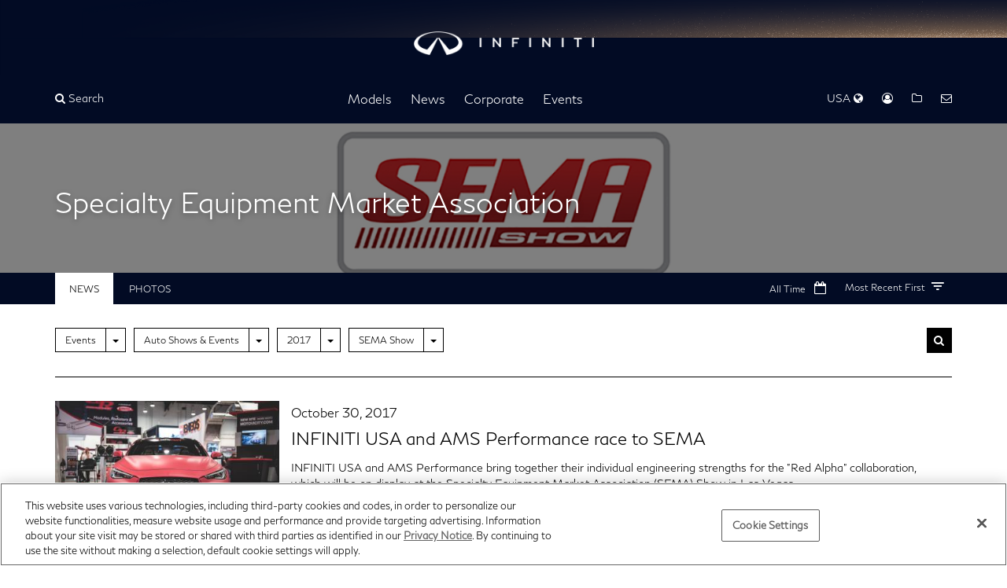

--- FILE ---
content_type: text/html; charset=UTF-8
request_url: https://usa.infinitinews.com/en-US/channels/channel-2505?sortOrder=PublishedDescending&selectedTabId=channel-2505-photos
body_size: 14133
content:













  



<!DOCTYPE html>
  <html lang="en">


    <head data-post-login-download="#">
  

    
      <!-- OneTrust Cookies Consent Notice start -->
      <script src="https://cdn.cookielaw.org/scripttemplates/otSDKStub.js" type="text/javascript" charset="UTF-8" data-domain-script="3d8679ef-09e6-4d26-8e35-abc624966007" ></script>
      <script type="text/javascript">
        function OptanonWrapper() { }
      </script>
    

      <meta charset="utf-8">
      <meta http-equiv="X-UA-Compatible" content="IE=edge">
      <meta name="viewport" content="width=device-width, initial-scale=1">
      <meta name="description" content="INFINITI U.S. Newsroom | Latest news, photos and videos. Visit our U.S. newsroom for announcements, photos and videos from INFINITI.">
      <meta name="author" content="">

      <meta name="google-site-verification" content="Mr_oOhy7cwSBzRqDYFJASvIyxgeajVRoQFWreaJ8Jg4" />
      
      <!-- Google Tag Manager -->
      <script>(function(w,d,s,l,i){w[l]=w[l]||[];w[l].push({'gtm.start':
      new Date().getTime(),event:'gtm.js'});var f=d.getElementsByTagName(s)[0],
      j=d.createElement(s),dl=l!='dataLayer'?'&l='+l:'';j.async=true;j.src=
      'https://www.googletagmanager.com/gtm.js?id='+i+dl;f.parentNode.insertBefore(j,f);
      })(window,document,'script','dataLayer','GTM-M8SXRTW');</script>
      <!-- End Google Tag Manager -->
      

      <title>SEMA Show</title>

      

<link rel="apple-touch-icon" sizes="180x180" href="/assets/images/logos/INFINITI Logo Mobile.svg">
<link rel="icon" type="image/png" sizes="32x32" href="/assets/images/logos/INFINITI Logo Mobile.svg">
<link rel="icon" type="image/png" sizes="16x16" href="/assets/images/logos/INFINITI Logo Mobile.svg">
<link rel="manifest" href="/assets/images/favicon/infiniti/site.webmanifest">
<link rel="mask-icon" href="/assets/images/logos/INFINITI Logo Mobile.svg" color="#000000">
<link rel="shortcut icon" href="/assets/images/logos/INFINITI Logo Mobile.svg">
<meta name="msapplication-config" content="/assets/images/favicon/infiniti/browserconfig.xml">
<meta name="theme-color" content="#ffffff">

      <link href="/assets/vendor/bootstrap-3.3.7-dist/css/bootstrap.min.css" rel="stylesheet">
      <link href="/assets/stylesheets/main.css" rel="stylesheet">
      <link href="/assets/ionicons/css/ionicons.min.css" rel="stylesheet">
      <link href="/assets/font-awesome-4.7.0/css/font-awesome.min.css" rel="stylesheet">
      <link href="/assets/vendor/bootstrap-daterangepicker/daterangepicker.css" rel="stylesheet">
      <link href="/assets/admin/clever/assets/css/bootstrap-datetimepicker.min.css" rel="stylesheet">
      <link rel="stylesheet" type="text/css" href="/webjars/toastr/2.1.1/toastr.css">
      <link href='https://fonts.googleapis.com/css?family=Lato:400,700,400italic' rel="stylesheet">

      <link href="/assets/vendor/flickity.min.css" rel="stylesheet">

      
      <!--[if lt IE 9]>
      <script src="https://oss.maxcdn.com/libs/html5shiv/3.7.0/html5shiv.js"></script>
      <script src="https://oss.maxcdn.com/libs/respond.js/1.4.2/respond.min.js"></script>
      <![endif]-->

      <script src="/assets/vendor/jquery-1.11.3.min.js"></script>

      

    </head>

    <body class=" " data-market-route-prefix="en-US">

      
      <!-- Google Tag Manager (noscript) -->
      <noscript><iframe src="https://www.googletagmanager.com/ns.html?id=GTM-M8SXRTW" height="0" width="0" style="display:none;visibility:hidden"></iframe></noscript>
      <!-- End Google Tag Manager (noscript) -->
      

      <div class="sideNavOverlay"></div>
      















<div id="sideNav">
  <a href="/">
    <img class="img-responsive" src="/assets/images/logos/INFINITI Logo Mobile.svg" alt="Infiniti | logo" style="height: 24px; display: inline; margin: 15px 0 0 15px;"/>
  </a>

  <a href="javascript:void(0)" class="menuTrigger"><i class="fa fa-times"></i> Close</a>

  
    
  <ul class="side-menu" role="list">
    
      
  
    <li class="side-menu-divider"></li>
    <li class="side-menu-submenu">
      <a href="/en-US/channels/us-united-states-infiniti-models" 
         class="nav-item"
          data-toggle="dropdown" >Models</a> <i class="submenu-open-action" aria-hidden="true"></i>
      
        <ul class="side-menu-1" data-id="channel-301" role="list">
          
            <li class="side-menu-submenu-1">
              
                <a class="nav-item" href="/en-US/channels/qx-line" >QX Line</a> <i class="submenu-open-action" aria-hidden="true"></i>
              
              
                
                  <ul class="side-menu-2" role="list">
                    
                      <li class="side-menu-submenu-2" data-preview-url="https://wieck-infiniti-production.s3.us-west-1.amazonaws.com/pagePartImages/772262906eb2d0145257e436126599b2286240c5">
                      
                        <a href="/en-US/channels/us-united-states-infiniti-models-infiniti-qx50" >INFINITI QX50</a>
                      

                      </li>
                    
                      <li class="side-menu-submenu-2" data-preview-url="https://wieck-infiniti-production.s3.us-west-1.amazonaws.com/pagePartImages/d7e5b45bc469528fe4533d28bf097ac7844a8423">
                      
                        <a href="/en-US/channels/us-united-states-infiniti-models-infiniti-qx55" >INFINITI QX55</a>
                      

                      </li>
                    
                      <li class="side-menu-submenu-2" data-preview-url="https://wieck-infiniti-production.s3.us-west-1.amazonaws.com/pagePartImages/0cbe3ba5fe2ea4e760203f374353159e9b695faa">
                      
                        <a href="/en-US/channels/us-united-states-infiniti-models-infiniti-qx60" >INFINITI QX60</a>
                      

                      </li>
                    
                      <li class="side-menu-submenu-2" data-preview-url="https://wieck-infiniti-production.s3.us-west-1.amazonaws.com/pagePartImages/a86faca702a9f792547aba42640c0f4f2d7eb826">
                      
                        <a href="/en-US/channels/us-united-states-infiniti-models-infiniti-qx80" >INFINITI QX80</a>
                      

                      </li>
                    
                  </ul>
                
              

            </li>
          
            <li class="side-menu-submenu-1">
              
                <a class="nav-item" href="/en-US/channels/us-united-states-infiniti-models-concepts" >Concepts</a> <i class="submenu-open-action" aria-hidden="true"></i>
              
              
                
                  <ul class="side-menu-2" role="list">
                    
                      <li class="side-menu-submenu-2" data-preview-url="https://wieck-infiniti-production.s3.us-west-1.amazonaws.com/pagePartImages/29d4750bb9935a70b97827ba92613636ccc352a6">
                      
                        <a href="/en-US/channels/us-united-states-infiniti-models-concepts-coupe-concept" >Coupe Concept</a>
                      

                      </li>
                    
                      <li class="side-menu-submenu-2" data-preview-url="https://wieck-infiniti-production.s3.us-west-1.amazonaws.com/pagePartImages/624578e1ecec2ad8aab217fcfa1197e231d191eb">
                      
                        <a href="/en-US/channels/us-united-states-infiniti-models-concepts-emerg-e" >Emerg-E</a>
                      

                      </li>
                    
                      <li class="side-menu-submenu-2" data-preview-url="https://wieck-infiniti-production.s3.us-west-1.amazonaws.com/pagePartImages/a53f6e868da5341552ab1442f88d5c024ba7720e">
                      
                        <a href="/en-US/channels/us-united-states-infiniti-models-concepts-essence" >Essence</a>
                      

                      </li>
                    
                      <li class="side-menu-submenu-2" data-preview-url="https://wieck-infiniti-production.s3.us-west-1.amazonaws.com/pagePartImages/fc9e4404d0d536605bc0e7ebcf66f1559d3a614f">
                      
                        <a href="/en-US/channels/us-united-states-infiniti-models-concepts-etherea" >ETHEREA</a>
                      

                      </li>
                    
                      <li class="side-menu-submenu-2" data-preview-url="https://wieck-infiniti-production.s3.us-west-1.amazonaws.com/pagePartImages/db716bff38148167d6858c6f9fb6593feb42e667">
                      
                        <a href="/en-US/channels/us-united-states-infiniti-models-concepts-ex" >EX</a>
                      

                      </li>
                    
                      <li class="side-menu-submenu-2" data-preview-url="https://wieck-infiniti-production.s3.us-west-1.amazonaws.com/pagePartImages/5fcc46f3a8aa1e6ca29d466e5c1faf02bd2f3c38">
                      
                        <a href="/en-US/channels/us-united-states-infiniti-models-concepts-fx45" >FX45</a>
                      

                      </li>
                    
                      <li class="side-menu-submenu-2" data-preview-url="https://wieck-infiniti-production.s3.us-west-1.amazonaws.com/pagePartImages/d295594d58ba2b55aa12e5645864951b538f3b23">
                      
                        <a href="/en-US/channels/us-united-states-infiniti-models-concepts-fx-sebastian-vettel-version" >FX Sebastian Vettel Version</a>
                      

                      </li>
                    
                      <li class="side-menu-submenu-2" data-preview-url="https://wieck-infiniti-production.s3.us-west-1.amazonaws.com/pagePartImages/2d22584d343165b52d317f4ec8a7c16ec6747021">
                      
                        <a href="/releases/vision-for-a-future-infiniti-le-mans-prototype-car-recognized-at-le-mans" >INFINITI Le Mans 2030</a>
                      

                      </li>
                    
                      <li class="side-menu-submenu-2" data-preview-url="https://wieck-infiniti-production.s3.us-west-1.amazonaws.com/pagePartImages/588dd9671eb96a46f5854a17213ddd06d3e34ca1">
                      
                        <a href="/en-US/channels/us-united-states-infiniti-models-concepts-ipl-g-convertible" >IPL G Convertible</a>
                      

                      </li>
                    
                      <li class="side-menu-submenu-2" data-preview-url="https://wieck-infiniti-production.s3.us-west-1.amazonaws.com/pagePartImages/de28e14d3afedb232440ddeb5933586d753f8599">
                      
                        <a href="/en-US/channels/us-united-states-infiniti-models-concepts-jx" >JX</a>
                      

                      </li>
                    
                      <li class="side-menu-submenu-2" data-preview-url="https://wieck-infiniti-production.s3.us-west-1.amazonaws.com/pagePartImages/5c7f01f809ae0afc3ba3ee9b5a1171842c34e97e">
                      
                        <a href="/en-US/channels/us-united-states-infiniti-models-concepts-kuraza" >Kuraza</a>
                      

                      </li>
                    
                      <li class="side-menu-submenu-2" data-preview-url="https://wieck-infiniti-production.s3.us-west-1.amazonaws.com/pagePartImages/8d085094ba7a6974f6bb30c8653bbbdfbc40c53e">
                      
                        <a href="/en-US/channels/us-united-states-infiniti-models-concepts-le" >LE</a>
                      

                      </li>
                    
                      <li class="side-menu-submenu-2" data-preview-url="https://wieck-infiniti-production.s3.us-west-1.amazonaws.com/pagePartImages/298a77e498720c4d8a6518ef1119deee0b80c25c">
                      
                        <a href="/en-US/channels/us-united-states-infiniti-models-concepts-m45" >M45</a>
                      

                      </li>
                    
                      <li class="side-menu-submenu-2" data-preview-url="https://wieck-infiniti-production.s3.us-west-1.amazonaws.com/pagePartImages/104d60b8a2483e65ddd82b34aae6946ccbf04585">
                      
                        <a href="/en-US/channels/us-united-states-infiniti-models-concepts-project-black-s" >Project Black S</a>
                      

                      </li>
                    
                      <li class="side-menu-submenu-2" data-preview-url="https://wieck-infiniti-production.s3.us-west-1.amazonaws.com/pagePartImages/31e7149f3d97b0ac476a123595c8a607dcb86d45">
                      
                        <a href="/releases/infiniti-reveals-prototype-9-at-2017-pebble-beach-concours-d-elegance" >Prototype 9</a>
                      

                      </li>
                    
                      <li class="side-menu-submenu-2" data-preview-url="https://wieck-infiniti-production.s3.us-west-1.amazonaws.com/pagePartImages/8548cad9d1e66cfcf3d76df36140fd68930b2ff7">
                      
                        <a href="/en-US/channels/us-united-states-infiniti-models-concepts-infiniti-prototype-10" >Prototype 10</a>
                      

                      </li>
                    
                      <li class="side-menu-submenu-2" data-preview-url="https://wieck-infiniti-production.s3.us-west-1.amazonaws.com/pagePartImages/4850e73991f1762c6d5f9150e8215cca3dfe8dbf">
                      
                        <a href="/en-US/channels/q-inspiration" >Q Inspiration</a>
                      

                      </li>
                    
                      <li class="side-menu-submenu-2" data-preview-url="https://wieck-infiniti-production.s3.us-west-1.amazonaws.com/pagePartImages/485a72515ba90f7e41772a8702ef0b225c4dff14">
                      
                        <a href="/en-US/channels/us-united-states-infiniti-models-concepts-qs-inspiration" >Qs Inspiration</a>
                      

                      </li>
                    
                      <li class="side-menu-submenu-2" data-preview-url="https://wieck-infiniti-production.s3.us-west-1.amazonaws.com/pagePartImages/bb872d21543aaf9984e9dbfe328fa2d086830c7d">
                      
                        <a href="/en-US/channels/us-united-states-infiniti-models-concepts-q30" >Q30</a>
                      

                      </li>
                    
                      <li class="side-menu-submenu-2" data-preview-url="https://wieck-infiniti-production.s3.us-west-1.amazonaws.com/pagePartImages/98c3e4f51b57b1a15fc29055bfb1f676fa94a11f">
                      
                        <a href="/en-US/channels/us-united-states-infiniti-models-concepts-q50-eau-rouge-concept" >Q50 Eau Rouge Concept</a>
                      

                      </li>
                    
                      <li class="side-menu-submenu-2" data-preview-url="https://wieck-infiniti-production.s3.us-west-1.amazonaws.com/pagePartImages/1c9f61a271c89d8bc2100dd9f670b4e046d79ed8">
                      
                        <a href="/en-US/channels/us-united-states-infiniti-models-concepts-q60" >Q60 Concept</a>
                      

                      </li>
                    
                      <li class="side-menu-submenu-2" data-preview-url="https://wieck-infiniti-production.s3.us-west-1.amazonaws.com/pagePartImages/28420d5a21b6e0295a5ced58ff10ff0938dfd923">
                      
                        <a href="/en-US/channels/us-united-states-infiniti-models-concepts-q80-inspiration" >Q80 Inspiration</a>
                      

                      </li>
                    
                      <li class="side-menu-submenu-2" data-preview-url="https://wieck-infiniti-production.s3.us-west-1.amazonaws.com/pagePartImages/63f4983cdf1a9f43210a8a4468b36326047b2130">
                      
                        <a href="/en-US/channels/us-united-states-infiniti-models-concepts-qx30" >QX30</a>
                      

                      </li>
                    
                      <li class="side-menu-submenu-2" data-preview-url="https://wieck-infiniti-production.s3.us-west-1.amazonaws.com/pagePartImages/1c23d3d0ed71594b04958a626c32c066a1188c1e">
                      
                        <a href="/en-US/channels/us-united-states-infiniti-models-concepts-qx50-concept" >QX50 Concept</a>
                      

                      </li>
                    
                      <li class="side-menu-submenu-2" data-preview-url="https://wieck-infiniti-production.s3.us-west-1.amazonaws.com/pagePartImages/0ae149c02a99492a7854fa900729df18d2727981">
                      
                        <a href="/en-US/channels/us-united-states-infiniti-models-concepts-qx60-monograph" >QX60 Monograph</a>
                      

                      </li>
                    
                      <li class="side-menu-submenu-2" data-preview-url="https://wieck-infiniti-production.s3.us-west-1.amazonaws.com/pagePartImages/70c364de3b8c6932d9297e27bb1dd43e201130a8">
                      
                        <a href="/en-US/channels/channel-ca09d721ef8d34d2d0cf63a39f05af58" >QX65 Monograph Concept</a>
                      

                      </li>
                    
                      <li class="side-menu-submenu-2" data-preview-url="https://wieck-infiniti-production.s3.us-west-1.amazonaws.com/pagePartImages/420c200b8480949f3341abb82daf7d624baf52eb">
                      
                        <a href="/en-US/channels/channel-ca09d721ef8d34d2d0cf63a39f05b80f" >QX80 Concepts</a>
                      

                      </li>
                    
                      <li class="side-menu-submenu-2" data-preview-url="https://wieck-infiniti-production.s3.us-west-1.amazonaws.com/pagePartImages/2576f36568d89688fdb6460a53c876fddf6673b8">
                      
                        <a href="https://usa.infinitinews.com/en-US/releases/infiniti-boldly-illuminates-vision-for-future-design-with-qx-monograph" >QX Monograph</a>
                      

                      </li>
                    
                      <li class="side-menu-submenu-2" data-preview-url="https://wieck-infiniti-production.s3.us-west-1.amazonaws.com/pagePartImages/dec534653796c55e21ad8d33c45f082937252de1">
                      
                        <a href="/en-US/channels/us-united-states-infiniti-models-concepts-qx-inspiration" >QX Inspiration</a>
                      

                      </li>
                    
                      <li class="side-menu-submenu-2" data-preview-url="https://wieck-infiniti-production.s3.us-west-1.amazonaws.com/pagePartImages/80c008800e3e0a537ca5da12edc95382e5a32a9b">
                      
                        <a href="/en-US/channels/us-united-states-infiniti-models-concepts-qx-sport-inspiration" >QX Sport Inspiration</a>
                      

                      </li>
                    
                      <li class="side-menu-submenu-2" data-preview-url="https://wieck-infiniti-production.s3.us-west-1.amazonaws.com/pagePartImages/86c35b3e4d1caee92a27b44ff1f55adfe5de0002">
                      
                        <a href="/en-US/channels/us-united-states-infiniti-models-concepts-synaptiq" >SYNAPTIQ</a>
                      

                      </li>
                    
                      <li class="side-menu-submenu-2" data-preview-url="https://wieck-infiniti-production.s3.us-west-1.amazonaws.com/pagePartImages/69866d981bb51ec0c8eaa6e4b469a34a802de559">
                      
                        <a href="/en-US/channels/us-united-states-infiniti-models-concepts-triant" >Triant</a>
                      

                      </li>
                    
                      <li class="side-menu-submenu-2" data-preview-url="https://wieck-infiniti-production.s3.us-west-1.amazonaws.com/pagePartImages/e08539c154b9cb5eca6a9a24f5ec5d263f5dfaaf">
                      
                        <a href="/en-US/channels/us-united-states-infiniti-models-concepts-vision-gran-turismo" >Vision Gran Turismo</a>
                      

                      </li>
                    
                      <li class="side-menu-submenu-2" data-preview-url="https://wieck-infiniti-production.s3.us-west-1.amazonaws.com/pagePartImages/31858e1d51c74a75d5f08bd249d3ebbe861c89db">
                      
                        <a href="/en-US/channels/us-vision-qe" >Vision Qe</a>
                      

                      </li>
                    
                  </ul>
                
              

            </li>
          
            <li class="side-menu-submenu-1">
              
                <a class="nav-item" href="/en-US/channels/model-archive" >Model Archive</a> <i class="submenu-open-action" aria-hidden="true"></i>
              
              
                
                  <ul class="side-menu-2" role="list">
                    
                      <li class="side-menu-submenu-2" data-preview-url="https://wieck-infiniti-production.s3.us-west-1.amazonaws.com/pagePartImages/9e93281a5f18839a79c3baccdf01c282740716d1">
                      
                        <a href="/en-US/channels/us-united-states-infiniti-models-infiniti-ex" >EX</a>
                      

                      </li>
                    
                      <li class="side-menu-submenu-2" data-preview-url="https://wieck-infiniti-production.s3.us-west-1.amazonaws.com/pagePartImages/c827384cfe140fb71791f6d7874fc850544b8e35">
                      
                        <a href="/en-US/channels/us-united-states-infiniti-models-infiniti-fx" >FX</a>
                      

                      </li>
                    
                      <li class="side-menu-submenu-2" data-preview-url="https://wieck-infiniti-production.s3.us-west-1.amazonaws.com/pagePartImages/aa8ac969586f7effe4db265e8c7140566a03998b">
                      
                        <a href="/en-US/channels/us-united-states-infiniti-models-infiniti-g-line" >G Convertible</a>
                      

                      </li>
                    
                      <li class="side-menu-submenu-2" data-preview-url="https://wieck-infiniti-production.s3.us-west-1.amazonaws.com/pagePartImages/e1a6d42da8d880fa9a58b8434f9fa7ddb275db78">
                      
                        <a href="/en-US/channels/us-united-states-infiniti-models-infiniti-g-coupe" >G Coupe</a>
                      

                      </li>
                    
                      <li class="side-menu-submenu-2" data-preview-url="https://wieck-infiniti-production.s3.us-west-1.amazonaws.com/pagePartImages/903b6c4af4a8918cee0b3e2772f3630b49fb80ef">
                      
                        <a href="/en-US/channels/us-united-states-infiniti-models-infiniti-g-sedan" >G Sedan</a>
                      

                      </li>
                    
                      <li class="side-menu-submenu-2" data-preview-url="https://wieck-infiniti-production.s3.us-west-1.amazonaws.com/pagePartImages/8d7b15b019cdd664e27356945077d098305e61ec">
                      
                        <a href="/en-US/channels/channel-cbacf373145423a448b61abf06009e38" >G20</a>
                      

                      </li>
                    
                      <li class="side-menu-submenu-2" data-preview-url="https://wieck-infiniti-production.s3.us-west-1.amazonaws.com/pagePartImages/e00d8cfbe59f2347b76e95140abff8e076a62f21">
                      
                        <a href="/en-US/channels/channel-cbacf373145423a448b61abf0600bbf0" >I30</a>
                      

                      </li>
                    
                      <li class="side-menu-submenu-2" data-preview-url="https://wieck-infiniti-production.s3.us-west-1.amazonaws.com/pagePartImages/c2cf52425c8d9a0ca0dbe032303d549e8cec8a8a">
                      
                        <a href="/en-US/channels/channel-cbacf373145423a448b61abf06002d54" >I35</a>
                      

                      </li>
                    
                      <li class="side-menu-submenu-2" data-preview-url="https://wieck-infiniti-production.s3.us-west-1.amazonaws.com/pagePartImages/3d908df3cebfd1cf7b71d6d2747179a636848e36">
                      
                        <a href="/en-US/channels/channel-cbacf373145423a448b61abf060134fb" >J30</a>
                      

                      </li>
                    
                      <li class="side-menu-submenu-2" data-preview-url="https://wieck-infiniti-production.s3.us-west-1.amazonaws.com/pagePartImages/dfbb57462e1f89a5ec85ba9c49b3a429a0eee50f">
                      
                        <a href="/en-US/channels/us-united-states-infiniti-models-jx" >JX</a>
                      

                      </li>
                    
                      <li class="side-menu-submenu-2" data-preview-url="https://wieck-infiniti-production.s3.us-west-1.amazonaws.com/pagePartImages/805d82ec8a926d8842b374a9a00ec7d6a8bb4292">
                      
                        <a href="/en-US/channels/us-united-states-infiniti-models-infiniti-m-line" >M</a>
                      

                      </li>
                    
                      <li class="side-menu-submenu-2" data-preview-url="https://wieck-infiniti-production.s3.us-west-1.amazonaws.com/pagePartImages/0204705c6c8712403df930b9862ea8edf9c31d64">
                      
                        <a href="/en-US/channels/us-united-states-infiniti-models-infiniti-m-hybrid" >M Hybrid</a>
                      

                      </li>
                    
                      <li class="side-menu-submenu-2" data-preview-url="https://wieck-infiniti-production.s3.us-west-1.amazonaws.com/pagePartImages/56b4dbad4a2b256b9e67f6df59e78dd7aec6a214">
                      
                        <a href="/en-US/channels/channel-7d957633b97d8effec319da16401a019" >Q40</a>
                      

                      </li>
                    
                      <li class="side-menu-submenu-2" data-preview-url="https://wieck-infiniti-production.s3.us-west-1.amazonaws.com/pagePartImages/3ae9fb8c2ee1312d7ea3a5aea28e67ea313f453b">
                      
                        <a href="/en-US/channels/channel-423a7a565f13885a3f5d334e59011d43" >Q45</a>
                      

                      </li>
                    
                      <li class="side-menu-submenu-2" data-preview-url="https://wieck-infiniti-production.s3.us-west-1.amazonaws.com/pagePartImages/3d2f60b26e1a7c2752521f09faaa939053ec26d5">
                      
                        <a href="/en-US/channels/channel-7d957633b97d8effec319da164003865" >Q50</a>
                      

                      </li>
                    
                      <li class="side-menu-submenu-2" data-preview-url="https://wieck-infiniti-production.s3.us-west-1.amazonaws.com/pagePartImages/16755fc95dadf05107980f28f6abc63ff9f0d42d">
                      
                        <a href="/en-US/channels/us-united-states-infiniti-models-infiniti-q60" >Q60</a>
                      

                      </li>
                    
                      <li class="side-menu-submenu-2" data-preview-url="https://wieck-infiniti-production.s3.us-west-1.amazonaws.com/pagePartImages/edbbee5385f0c8368907463002389508fb5c0071">
                      
                        <a href="/en-US/channels/channel-7d957633b97d8effec319da16401bc12" >Q60 Convertible</a>
                      

                      </li>
                    
                      <li class="side-menu-submenu-2" data-preview-url="https://wieck-infiniti-production.s3.us-west-1.amazonaws.com/pagePartImages/50115920da87832e66b0f504fee79ace0d3337fe">
                      
                        <a href="/en-US/channels/channel-7d957633b97d8effec319da1640086aa" >Q70</a>
                      

                      </li>
                    
                      <li class="side-menu-submenu-2" data-preview-url="https://wieck-infiniti-production.s3.us-west-1.amazonaws.com/pagePartImages/82cc870e16e58f9acaa16513e8785b8df15b127f">
                      
                        <a href="/en-US/channels/channel-7d957633b97d8effec319da1640093f8" >Q70L</a>
                      

                      </li>
                    
                      <li class="side-menu-submenu-2" data-preview-url="https://wieck-infiniti-production.s3.us-west-1.amazonaws.com/pagePartImages/59079b4896d9f18cedf71d4af440858867f3a5ee">
                      
                        <a href="/en-US/channels/channel-7d957633b97d8effec319da16400ebfe" >Q70 Hybrid</a>
                      

                      </li>
                    
                      <li class="side-menu-submenu-2" data-preview-url="https://wieck-infiniti-production.s3.us-west-1.amazonaws.com/pagePartImages/99535b50e173f46cba42154dbea209eccef742e8">
                      
                        <a href="/en-US/channels/us-united-states-infiniti-models-infiniti-qx" >QX56</a>
                      

                      </li>
                    
                      <li class="side-menu-submenu-2" data-preview-url="https://wieck-infiniti-production.s3.us-west-1.amazonaws.com/pagePartImages/bb44077382e187e723c8e2d6c91b9dd5219addfb">
                      
                        <a href="/en-US/channels/channel-cbacf373145423a448b61abf0600f0ca" >QX4</a>
                      

                      </li>
                    
                      <li class="side-menu-submenu-2" data-preview-url="https://wieck-infiniti-production.s3.us-west-1.amazonaws.com/pagePartImages/fee1df4a09cc9dc0d7683341ddea6611f43d29be">
                      
                        <a href="/en-US/channels/channel-7d957633b97d8effec319da16400ffb8" >QX30</a>
                      

                      </li>
                    
                      <li class="side-menu-submenu-2" data-preview-url="https://wieck-infiniti-production.s3.us-west-1.amazonaws.com/pagePartImages/d0858281eb7b2537f6f4fda622a2c42cae1bcd73">
                      
                        <a href="/en-US/channels/channel-7d957633b97d8effec319da16400695f" >QX50</a>
                      

                      </li>
                    
                      <li class="side-menu-submenu-2" data-preview-url="https://wieck-infiniti-production.s3.us-west-1.amazonaws.com/pagePartImages/fc06861f41f159eb08ccc73f5179055f45d060a5">
                      
                        <a href="/en-US/channels/channel-7d957633b97d8effec319da16400b618" >QX60</a>
                      

                      </li>
                    
                      <li class="side-menu-submenu-2" data-preview-url="https://wieck-infiniti-production.s3.us-west-1.amazonaws.com/pagePartImages/d015fcdf05d3b21b2db968b1903b1848589ac3a0">
                      
                        <a href="/en-US/channels/channel-7d957633b97d8effec319da1640157b2" >QX60 Hybrid</a>
                      

                      </li>
                    
                      <li class="side-menu-submenu-2" data-preview-url="https://wieck-infiniti-production.s3.us-west-1.amazonaws.com/pagePartImages/867aa956012c421c0d4af218ed222136cb4cda06">
                      
                        <a href="/en-US/channels/channel-7d957633b97d8effec319da164015ee8" >QX70</a>
                      

                      </li>
                    
                      <li class="side-menu-submenu-2" data-preview-url="https://wieck-infiniti-production.s3.us-west-1.amazonaws.com/pagePartImages/c323ee855d275cbf859c976d389773d2028af887">
                      
                        <a href="/en-US/channels/channel-7d957633b97d8effec319da1640083d3" >QX80</a>
                      

                      </li>
                    
                  </ul>
                
              

            </li>
          
        </ul>
      
    </li>
  

    
      
  
    <li class="side-menu-divider"></li>
    <li class="side-menu-submenu">
      <a href="/en-US/channels/infiniti-corporate-news-us-news" 
         class="nav-item"
          data-toggle="dropdown" >News</a> <i class="submenu-open-action" aria-hidden="true"></i>
      
        <ul class="side-menu-1" data-id="channel-4e699c4608a21003d66c70e5a6000e0c" role="list">
          
            <li class="side-menu-submenu-1">
              
                <a class="nav-item" href="/en-US/channels/infiniti-corporate-news-us-news" >News</a> 
              
              

            </li>
          
            <li class="side-menu-submenu-1">
              
                <a class="nav-item" href="/en-US/channels/sales-reports-infiniti-us" >Sales Reports</a> 
              
              

            </li>
          
            <li class="side-menu-submenu-1">
              
                <a class="nav-item" href="/en-US/channels/infiniti-accolades" >Accolades</a> 
              
              

            </li>
          
        </ul>
      
    </li>
  

    
      
  
    <li class="side-menu-divider"></li>
    <li class="side-menu-submenu">
      <a href="/en-US/channels/infiniti-corporate-news" 
         class="nav-item"
          data-toggle="dropdown" >Corporate</a> <i class="submenu-open-action" aria-hidden="true"></i>
      
        <ul class="side-menu-1" data-id="channel-582" role="list">
          
            <li class="side-menu-submenu-1">
              
                <a class="nav-item" href="/the-infiniti-brand" >The INFINITI Brand</a> 
              
              

            </li>
          
            <li class="side-menu-submenu-1">
              
                <a class="nav-item" href="/en-US/channels/infiniti-executive-bios" >Executive Biographies</a> <i class="submenu-open-action" aria-hidden="true"></i>
              
              
                
                  <ul class="side-menu-2" role="list">
                    
                      <li class="side-menu-submenu-2" data-preview-url="">
                      
                        <a href="/en-US/channels/channel-b19ccbd8eb2dad92382f8491ef00409d" >INFINITI Motor Company</a>
                      

                      </li>
                    
                      <li class="side-menu-submenu-2" data-preview-url="">
                      
                        <a href="/en-US/channels/channel-1a44de153fb8f0ee268012013e000991" >INFINITI Americas</a>
                      

                      </li>
                    
                  </ul>
                
              

            </li>
          
            <li class="side-menu-submenu-1">
              
                <a class="nav-item" href="/en-US/channels/us-united-states-nissan-heritage-infiniti-heritage" >Heritage</a> 
              
              

            </li>
          
            <li class="side-menu-submenu-1">
              
                <a class="nav-item" href="/en-US/channels/us-united-states-infiniti-company-logos" >Company Logos</a> 
              
              

            </li>
          
        </ul>
      
    </li>
  

    
      
  
    <li class="side-menu-divider"></li>
    <li class="side-menu-submenu">
      <a href="/channels/auto-shows-events" 
         class="nav-item"
          data-toggle="dropdown" >Events</a> <i class="submenu-open-action" aria-hidden="true"></i>
      
        <ul class="side-menu-1" data-id="channel-464" role="list">
          
            <li class="side-menu-submenu-1">
              
                <a class="nav-item" href="/en-US/channels/auto-shows-events" >Auto Shows &amp; Events</a> <i class="submenu-open-action" aria-hidden="true"></i>
              
              
                
                  <ul class="side-menu-2" role="list">
                    
                      <li class="side-menu-submenu-2" data-preview-url="https://wieck-infiniti-production.s3.us-west-1.amazonaws.com/pagePartImages/097dbf2f4f3b0d7ca51c25a439a9fb5a37747dd4">
                      
                        <a href="/en-US/channels/channel-343e493b0d56a0e4c7263a5416000ea1" >2025</a>
                      

                      </li>
                    
                      <li class="side-menu-submenu-2" data-preview-url="https://wieck-infiniti-production.s3.us-west-1.amazonaws.com/pagePartImages/4c84f192196bdf9200457551d5aefa400adbe0c0">
                      
                        <a href="/en-US/channels/channel-f0101b5b8a45fafd3d1f938ba50272d0" >2024</a>
                      

                      </li>
                    
                      <li class="side-menu-submenu-2" data-preview-url="https://wieck-infiniti-production.s3.us-west-1.amazonaws.com/pagePartImages/3a9f2d72be43ff1483fa4a681b3219afa791f152">
                      
                        <a href="/en-US/channels/channel-088acbc34f874af8c21b400eb701cc62" >2023</a>
                      

                      </li>
                    
                      <li class="side-menu-submenu-2" data-preview-url="https://wieck-infiniti-production.s3.us-west-1.amazonaws.com/pagePartImages/eab0524e2d5065c8a6b1dadd4fb4de85fc57b002">
                      
                        <a href="/en-US/channels/channel-7d957633b97d8effec319da164001ba5" >2019</a>
                      

                      </li>
                    
                      <li class="side-menu-submenu-2" data-preview-url="https://wieck-infiniti-production.s3.us-west-1.amazonaws.com/pagePartImages/38c122305cdef6b87671abc5faee4176623ad7a1">
                      
                        <a href="/en-US/channels/channel-7d957633b97d8effec319da164002ad5" >2018</a>
                      

                      </li>
                    
                      <li class="side-menu-submenu-2" data-preview-url="https://wieck-infiniti-production.s3.us-west-1.amazonaws.com/pagePartImages/449c8ce57ff06e8d8f6ac69fbe02df12cf0efdaf">
                      
                        <a href="/en-US/channels/channel-7d7ceed9463dcbd32d20e6f5b3001c0b" >2017</a>
                      

                      </li>
                    
                      <li class="side-menu-submenu-2" data-preview-url="https://wieck-infiniti-production.s3.us-west-1.amazonaws.com/pagePartImages/79abcbab3f00935be5168028bd1fbc6b0cdb05b3">
                      
                        <a href="/en-US/channels/channel-7d7ceed9463dcbd32d20e6f5b3001fc6" >2016</a>
                      

                      </li>
                    
                      <li class="side-menu-submenu-2" data-preview-url="https://wieck-infiniti-production.s3.us-west-1.amazonaws.com/pagePartImages/1363f42e579c75039c92228c965c5581becb0852">
                      
                        <a href="/en-US/channels/channel-7d7ceed9463dcbd32d20e6f5b30023ab" >2015</a>
                      

                      </li>
                    
                      <li class="side-menu-submenu-2" data-preview-url="https://wieck-infiniti-production.s3.us-west-1.amazonaws.com/pagePartImages/bef6f8cc94c831a64488d5bbc7518b7199621882">
                      
                        <a href="/en-US/channels/channel-7d7ceed9463dcbd32d20e6f5b3003018" >2014</a>
                      

                      </li>
                    
                      <li class="side-menu-submenu-2" data-preview-url="https://wieck-infiniti-production.s3.us-west-1.amazonaws.com/pagePartImages/35c67afb5280fb228a2e44043d4bbfce57743207">
                      
                        <a href="/en-US/channels/channel-7d7ceed9463dcbd32d20e6f5b3003a59" >2013</a>
                      

                      </li>
                    
                      <li class="side-menu-submenu-2" data-preview-url="https://wieck-infiniti-production.s3.us-west-1.amazonaws.com/pagePartImages/f3db78130ee4fc4bae6e4d20610711d3a1c081af">
                      
                        <a href="/en-US/channels/channel-7d7ceed9463dcbd32d20e6f5b3004323" >2012</a>
                      

                      </li>
                    
                  </ul>
                
              

            </li>
          
        </ul>
      
    </li>
  

    

    
      
      <li class="side-menu-divider"></li>
      <li class="side-menu-submenu">
        <a href="javascript: void(0);"
           class="nav-item"
           data-toggle="dropdown" >Regional News</a> <i class="submenu-open-action" aria-hidden="true"></i>
        <ul class="side-menu-1" id="regional-news-mobile-menu" role="list">
          
            
              
                
                  <li class="side-menu-submenu-1">
                    <a class="nav-item" href="http://usa.infinitinews.com/en-US/">United States (English)</a>
                  </li>
                
              
            
          
            
          
            
              
                
                  <li class="side-menu-submenu-1">
                    <a class="nav-item" href="http://canada.infinitinews.com/en-CA/">Canada (English)</a>
                  </li>
                
              
            
          
            
              
                
                  <li class="side-menu-submenu-1">
                    <a class="nav-item" href="http://canada.infinitinews.com/fr-CA/">Canada (French)</a>
                  </li>
                
              
            
          
            
          
            
              
                
                  <li class="side-menu-submenu-1">
                    <a class="nav-item" href="http://mexico.infinitinews.com/es-MX/">Mexico (Spanish)</a>
                  </li>
                
              
            
          
            
          
        </ul>
      </li>

      <li class="side-menu-submenu gold">
        <a href="/en-US/contacts" title="INFINITI Global Media Contacts"><i class="fa fa-user-circle-o" aria-hidden="true"></i>Contacts</a>
      </li>

      <li class="side-menu-submenu gold">
        <a href="/en-US/basket" title="Saved Items" class="clientBasketLink"><i class="fa fa-folder-o" aria-hidden="true"></i>Saved Items</a>
      </li>

      <li class="side-menu-submenu gold" style="margin-top: 10px;">
        <a href="javascript:void(0)" data-toggle="modal" data-target="#campaignMonitorModal" title="Subscribe to Infiniti Media Alerts">
          <i class="fa fa-envelope-o" aria-hidden="true"></i>
          Subscribe to Infiniti Media Alerts
        </a>
      </li>
    
  </ul>

  

  <script type="text/javascript">
      $(".submenu-open-action").click(function(e) {
        e.preventDefault();
        $(this).siblings(".nav-item").siblings("ul").toggleClass("nav-item-open");
        $(this).siblings(".nav-item").toggleClass("open");
      });
  </script>
</div>


<nav class="navbar navbar-default site-navbar" id="globalHeader" style="background-image: url(/assets/images/logos/INFINITI_horizon.png);">

  
  <div class="hidden-xs hidden-sm">
    <div class="container">
      <div class="row">
        <div class="col-xs-12">
          <div class="desktop-header-logo">
            <a href="/en-US" style="display: block;">
              <img class="img-responsive" src="/assets/images/logos/Infiniti-AD-logo-horizontal-W.png" alt="Infiniti | logo">
            </a>
          </div>
        </div>
      </div>
    </div>
    <div class="container-fluid" style="background: #020B24;">
      <div class="row">
        <div class="container">
          <div class="row">
            <div class="col-xs-12">
              <div class="site-nav-controls-container">
                <ul class="site-nav-controls site-nav-controls-left" role="list">
                  <li class="site-nav-controls-action">
                    <a class="searchbox-icon searchbox-icon-all"
                    href="javascript:void(0)"
                    data-toggle="modal"
                    data-target="#searchModal"
                    data-placeholder="Type your search and hit enter..."
                    title="Search">
                      <i class="fa fa-search" aria-hidden="true"></i> Search
                    </a>
                    <script type="text/javascript">
                        $(document).ready(function() {
                          $("#searchModal").on("shown.bs.modal", function() {
                            $(".searchbox-input").focus();
                          })
                        });
                    </script>
                  </li>
                </ul>
                <ul class="site-nav" role="list">
                
                  
  <li class="dropdown" >
    <a href="/en-US/channels/us-united-states-infiniti-models"   data-toggle="wieck-dropdown"  tabindex="0" >Models</a>

    
      <ul data-id="channel-301" class="dropdown-menu" role="list">
      
        <li class="dropdown-submenu">
          <a href="/en-US/channels/qx-line"  tabindex="0">QX Line</a>
        </li>
      
        <li class="dropdown-submenu">
          <a href="/en-US/channels/us-united-states-infiniti-models-concepts"  tabindex="0">Concepts</a>
        </li>
      
        <li class="dropdown-submenu">
          <a href="/en-US/channels/model-archive"  tabindex="0">Model Archive</a>
        </li>
      
      </ul>
    
  </li>

                
                  
  <li class="dropdown" >
    <a href="/en-US/channels/infiniti-corporate-news-us-news"   data-toggle="wieck-dropdown"  tabindex="0" >News</a>

    
      <ul data-id="channel-4e699c4608a21003d66c70e5a6000e0c" class="dropdown-menu" role="list">
      
        <li class="dropdown-submenu">
          <a href="/en-US/channels/infiniti-corporate-news-us-news"  tabindex="0">News</a>
        </li>
      
        <li class="dropdown-submenu">
          <a href="/en-US/channels/sales-reports-infiniti-us"  tabindex="0">Sales Reports</a>
        </li>
      
        <li class="dropdown-submenu">
          <a href="/en-US/channels/infiniti-accolades"  tabindex="0">Accolades</a>
        </li>
      
      </ul>
    
  </li>

                
                  
  <li class="dropdown" >
    <a href="/en-US/channels/infiniti-corporate-news"   data-toggle="wieck-dropdown"  tabindex="0" >Corporate</a>

    
      <ul data-id="channel-582" class="dropdown-menu" role="list">
      
        <li class="dropdown-submenu">
          <a href="/the-infiniti-brand"  tabindex="0">The INFINITI Brand</a>
        </li>
      
        <li class="dropdown-submenu">
          <a href="/en-US/channels/infiniti-executive-bios"  tabindex="0">Executive Biographies</a>
        </li>
      
        <li class="dropdown-submenu">
          <a href="/en-US/channels/us-united-states-nissan-heritage-infiniti-heritage"  tabindex="0">Heritage</a>
        </li>
      
        <li class="dropdown-submenu">
          <a href="/en-US/channels/us-united-states-infiniti-company-logos"  tabindex="0">Company Logos</a>
        </li>
      
      </ul>
    
  </li>

                
                  
  <li class="dropdown" >
    <a href="/channels/auto-shows-events"   tabindex="0" >Events</a>

    
  </li>

                
                </ul>
                <ul class="site-nav-controls site-nav-controls-right" role="list">
                  
                    <li class="site-nav-controls-action dropdown" style="position: relative;">
                      <a href="javascript: void(0);" class="dropdown-toggle" data-toggle="wieck-dropdown" aria-label="Regions Dropdown"> USA  <i class="fa fa-globe" aria-hidden="true"></i></a>

                      <ul class="dropdown-menu pull-right market-selector-list" role="menu" style="padding: 10px; border-radius: 0;">
                        
                          
                            
                                
                                  <li><a href="http://usa.infinitinews.com/en-US/" class="region-option">United States (English)</a></li>
                                
                            
                          
                        
                          
                            <li class="divider"></li>
                          
                        
                          
                            
                                
                                  <li><a href="http://canada.infinitinews.com/en-CA/" class="region-option">Canada (English)</a></li>
                                
                            
                          
                        
                          
                            
                                
                                  <li><a href="http://canada.infinitinews.com/fr-CA/" class="region-option">Canada (French)</a></li>
                                
                            
                          
                        
                          
                            
                              <li><a href="https://www.infiniti.com.cn/campaign/news.html" target="_blank" class="region-option">China (Chinese)</a></li>
                            
                          
                        
                          
                            
                                
                                  <li><a href="http://mexico.infinitinews.com/es-MX/" class="region-option">Mexico (Spanish)</a></li>
                                
                            
                          
                        
                          
                            <li><a href="/channels/middleeast" class="region-option">Middle East (English)</a></li>
                          
                        
                      </ul>

                    </li>
                  

                  <li class="site-nav-controls-action">
                    <a href="/en-US/contacts" title="INFINITI Global Media Contacts"><i class="fa fa-user-circle-o" aria-hidden="true"></i></a>
                  </li>
                  <li class="site-nav-controls-action">
                    <a href="/en-US/basket" title="Saved Items" class="clientBasketLink"><i class="fa fa-folder-o" aria-hidden="true"></i></a>
                  </li>

                  <li class="site-nav-controls-action">
                    <a href="javascript:void(0)"
                    data-toggle="modal"
                    data-target="#campaignMonitorModal"
                    title="Subscribe to Infiniti Media Alerts"><i class="fa fa-envelope-o" aria-hidden="true"></i></a>
                  </li>
                </ul>
              </div>
            </div>
          </div>
        </div>
      </div>
    </div>
  </div>

  
  <div class="mobile-navbar container">
    
    <div class="mobile-navbar__menu-button">
      <a href="javascript:void(0)" class="menuTrigger dropdown-toggle" data-toggle="dropdown"><i class="fa fa-bars"></i></a>
    </div>
    <script type="text/javascript">
      $(".menuTrigger").click(function() {
        $("#sideNav").toggleClass("sideNavOpen");
        $(".sideNavOverlay").toggleClass("active");
      });

      $(".sideNavOverlay").click(function() {
        $("#sideNav").removeClass("sideNavOpen");
        $(".sideNavOverlay").removeClass("active");
      });

      $("#sideNav").click(function(event) {
        return event.stopPropagation();
      });

      $('#sideNav a[data-target=\"#campaignMonitorModal"]').click(function(){
        $("#sideNav").toggleClass("sideNavOpen");
        $(".sideNavOverlay").toggleClass("active");
        $('#campaignMonitorModal').modal('show');
      });
    </script>

    
    <div style="display: flex; justify-content: center;">
      <a class="mobile-navbar__logo-link" href="/en-US">
        <img class="mobile-navbar__logo mobile-navbar__logo-xs" src="/assets/images/logos/INFINITI Logo Mobile-white.svg" alt="Infiniti | logo" />
        <img class="mobile-navbar__logo" src="/assets/images/logos/Infiniti-AD-logo-horizontal-W.png" alt="Infiniti | logo" />
      </a>
    </div>

    
    <div class="mobile-navbar__search-link">
      <a class="searchbox-icon searchbox-icon-all"
         href="javascript:void(0)"
         data-toggle="modal"
         data-target="#searchModal"
         data-placeholder='Type your search and hit enter...'
         title="Search"
         style="font-size: 12px;"><i class="fa fa-search" aria-hidden="true"></i>
      </a>

      <script type="text/javascript">
        $(document).ready(function() {
          $("#searchModal").on("shown.bs.modal", function() {
            $(".searchbox-input").focus();
          })
        });
      </script>
    </div>
  </div>

</nav>

<div class="modal fade" id="campaignMonitorModal" tabindex="-1" role="dialog" aria-labelledby="campaignMonitorModalLabel">
  <div class="modal-dialog" role="document">
    <div class="modal-content">
      <div class="modal-header">
        <h5 class="modal-title">INFINITI News Alerts</h5>
      </div>
      <div class="modal-body">

        <form class="js-cm-form" id="subForm"
              action="https://www.createsend.com/t/subscribeerror?description="
              method="post"
              data-id="191722FC90141D02184CB1B62AB3DC26E02266DF1F8DF73208DD534992133B118326B83919306A8AD466D0116088152F5003AB290F31DFF347A4E5E352C1BF16">
              <div>
                <div>
                  <label for="fieldName"></label>
                  <input id="fieldName" maxlength="200" name="cm-name" placeholder="Full Name">
                </div>
                <div>
                  <label for="fieldEmail"></label>
                  <input
                  id="fieldEmail"
                  type="email"
                  required
                  class="js-cm-email-input qa-input-email"
                  placeholder='Email Address'
                  name="cm-ydhuukt-ydhuukt"
                  />
                </div>
              </div>
              <button class="cm-submit-button" type="submit">Subscribe</button>
            </form>

        <script type="text/javascript" src="https://js.createsend1.com/javascript/copypastesubscribeformlogic.js"></script>
      </div>
    </div>
  </div>
</div>

<div class="modal fade" id="searchModal" tabindex="-1" role="dialog" aria-labelledby="searchModalLabel">
  <div class="modal-dialog search-modal-dialog" role="document">
    <div class="modal-content">
      <form class="searchbox input-group" role="form" action="/search" method="get">
        <input type="search"
               class="searchbox-input form-control"
               id="searchInput"
               type="submit"
               name="query"
               title="Search Newsroom"
               placeholder="Type your search and hit enter..."
               aria-describedby="search-addon"
                />
        <span class="input-group-btn" id="search-addon">
          <button class="btn btn-secondary" type="submit">Search</button>
        </span>
        <input id="searchContentType" type="hidden" name="selectedContentType" value="releases">
      </form>
    </div>
  </div>
</div>


      


      
    <div class="content" data-channel-name="SEMA Show">

      
      


<div class="header-banner-container container-fluid" style="
  
    background: linear-gradient( rgba(0, 0, 0, 0.5), rgba(0, 0, 0, 0.5) ), url(https://wieck-infiniti-production.s3.us-west-1.amazonaws.com/pagePartImages/fe8c6dda3312151bdf639316e733ecd477be7e55);
    background-size: cover;
  
">
  <div class="header-banner row">
    <div class="banner-title-outer-container" style="width: 100%;">
      <div class="container">
        <div class="row">
          
        <div class="banner-component banner-component--title col-xs-12 col-sm-12 col-md-9">
          <h1 class="release-banner-title">Specialty Equipment Market Association</h1>
        </div>

        
      
        </div>
      </div>
    </div>
  </div>
</div>

    </div>

    
    <div class="container-fluid">
      <div class="row">
        <div id="content-type-tab-bar">
          <div class="container">
            <div class="row">
              <div class="col-xs-12">
              

<div class="site-media-tabs">
  <ul class="nav nav-tabs" id="content-types" role="tablist">
    
      
        
    
  

  <li class="content-type active"
      role="presentation"
       data-content-type="release" 
      
      data-tab-id="us-united-states-infiniti-2017-sema-news">
    <a href="#us-united-states-infiniti-2017-sema-news"  aria-controls="us-united-states-infiniti-2017-sema-news" role="tab" data-toggle="tab" >
      
        <i class="fa fa-newspaper-o visible-xs-inline-block" aria-hidden="true"></i>
      

      <span class="content-type-span hidden-xs">News</span>

      
    </a>
  </li>


      
    
      
        
    
  

  <li class="content-type "
      role="presentation"
       data-content-type="photo" 
      
      data-tab-id="us-united-states-infiniti-2017-sema-photos">
    <a href="/en-US/channels/us-united-states-infiniti-2017-sema?sortOrder=PublishedDescending&amp;selectedTabId=us-united-states-infiniti-2017-sema-photos" >
      
        <i class="fa fa-camera visible-xs-inline-block" aria-hidden="true"></i>
      

      <span class="content-type-span hidden-xs">Photos</span>

      
    </a>
  </li>


      
    
  </ul>
</div>


  <div class="custom-media-actions">
    <div id="filterForm" style="display: inline;">
      <div id="refineSearch" class="btn-group custom-btn-group">

        <button id="daterange-mobile"
                type="button"
                class="daterange dropdown-toggle visible-xs"
                data-toggle="dropdown"
                aria-haspopup="true"
                aria-expanded="false"><i class="fa fa-calendar-o" aria-hidden="true"></i></button>

        <button id="daterange-desktop"
                type="button"
                class="daterange btn btn-default dropdown-toggle hidden-xs"
                data-toggle="dropdown"
                aria-haspopup="true"
                aria-expanded="false"
        ><span>All Time</span> <i class="fa fa-calendar-o" aria-hidden="true"></i></button>

        <input type="hidden" id="startYear" name="startYear" value="">
        <input type="hidden" id="startMonth" name="startMonth" value="">
        <input type="hidden" id="startDay" name="startDay" value="">
        <input type="hidden" id="endYear" name="endYear" value="">
        <input type="hidden" id="endMonth" name="endMonth" value="">
        <input type="hidden" id="endDay" name="endDay" value="">
        <input type="hidden" id="sortOrder" name="sortOrder" value="PublishedDescending">
        <input type="hidden" id="selectedTabId" name="selectedTabId" value="">
        <script type="text/javascript">
          $(document).ready(function() {
            // accepts date like dd/mm/yyyy
            var updateDateInputs = function(dateString, label) {
              $("input#"+label+"Year").val(dateString.split("/")[2]);
              $("input#"+label+"Month").val(dateString.split("/")[0]);
              $("input#"+label+"Day").val(dateString.split("/")[1]);
            };

            var locale = {
              applyLabel: "Apply",
              cancelLabel: "Clear",
              customRangeLabel: "Custom Range",
              closeText: "Close",
              prevText: "Previous",
              nextText: "Next",
              currentText: "Current",
              monthNames: [
                "January",
                "February",
                "March",
                "April",
                "May",
                "June",
                "July",
                "August",
                "September",
                "October",
                "November",
                "December"
              ],
              monthNamesShort: [
                "Jan",
                "Feb",
                "Mar",
                "Apr",
                "May",
                "Jun",
                "Jul",
                "Aug",
                "Sep",
                "Oct",
                "Nov",
                "Dec"
              ],
              dayNames: [
                "Sunday",
                "Monday",
                "Tuesday",
                "Wednesday",
                "Thursday",
                "Friday",
                "Saturday"
              ],
              dayNamesShort: [
                "Sun",
                "Mon",
                "Tue",
                "Wed",
                "Thu",
                "Fri",
                "Sat"
              ],
              daysOfWeek: [
                "Su",
                "Mo",
                "Tu",
                "We",
                "Th",
                "Fr",
                "Sa"
              ],
              format: "DD-MM-YYYY",
              firstDay: 1,
              isRTL: false,
              showMonthAfterYear: false,
              yearSuffix: '',
              minDate: 0,
              maxDate: '+12M +0D',
              numberOfMonths: 2,
              showButtonPanel: true
            };

            var ranges = {
              "Last 7 Days": [moment().subtract(6, 'days'), moment()],
              "Last 30 Days": [moment().subtract(29, 'days'), moment()],
              "Last 6 Months": [moment().subtract(6, 'month'), moment()],
              "Last Year": [moment().subtract(1, 'year'), moment()]
            };

            var startDate = $("input#startMonth").val() + "-" + $("input#startDay").val() + "-" + $("input#startYear").val();
            if (startDate.length > 3) {
              startDate = moment(new Date(startDate))
            } else {
              startDate = moment();
            }

            var endDate = $("input#endMonth").val() + "-" + $("input#endDay").val() + "-" + $("input#endYear").val();
            if (endDate.length > 3) {
              endDate = moment(new Date(endDate))
            } else {
              endDate = moment();
            }

            $('.daterange').daterangepicker({
              alwaysShowCalendars: true,
              opens: "left",
              autoUpdateInput: false,
              locale: locale,
              ranges: ranges,
              startDate: startDate,
              endDate: endDate
            });

            $('.daterange').on('cancel.daterangepicker', function(ev, picker) {
              $("input#startYear").remove();
              $("input#startMonth").remove();
              $("input#startDay").remove();
              $("input#endYear").remove();
              $("input#endMonth").remove();
              $("input#endDay").remove();

              $("div#refineSearch").change();

            });

            $('.daterange').on('apply.daterangepicker', function(ev, picker) {
              var start = picker.startDate.format('MM/DD/YYYY');
              var end = picker.endDate.format('MM/DD/YYYY');
              updateDateInputs(start, "start");
              updateDateInputs(end, "end");

              $("div#refineSearch").change();
            });

          });
        </script>
      </div>


      
        <div class="btn-group custom-btn-group">
            <a type="button"
               class="btn btn-default dropdown-toggle"
               data-toggle="dropdown"
               aria-haspopup="true"
               aria-expanded="false">
              <span class="hidden-xs" style="margin-top: 1px;">Most Recent First</span>
              <i class="ion-android-funnel" aria-hidden="true"></i>
            </a>

            <ul id="sort-options" class="dropdown-menu site-dropdown-menu">
            
                
                    <li><a href="#" data-sort-order="PublishedDescending">Most Recent First</a></li>
                
            
                
                    <li><a href="/en-US/channels/us-united-states-infiniti-2017-sema?sortOrder=PublishedAscending&amp;selectedTabId=channel-2505-photos" data-sort-order="PublishedAscending">Oldest First</a></li>
                
            
            </ul>
            
              <script>
                $("ul#sort-options a[href!='#']").on("click", function(e) {
                  e.preventDefault();
                  e.stopPropagation();

                  window.paginatedSearch({sortOrder: $(e.target).data("sort-order")});
                });
              </script>
            
        </div>
      
    </div>
  </div>




              </div>
            </div>
          </div>
        </div>
      </div>
    </div>

    
  
  
    <div class="container">
      <div class="row">
        <div id="dropdown-breadcrumbs">
          
            
          
            
              <div class="sort-container btn-group hidden-xs">
                <button type="button"
                class="btn btn-default">

                  
                  Events

                </button>
                <button type="button"
                class="btn btn-default dropdown-toggle"
                data-toggle="dropdown"
                aria-haspopup="true"
                aria-expanded="false">
                  <span class="caret"></span>
                </button>

                <ul id="sort-options" class="dropdown-menu site-dropdown-menu">
                  
                  

                  
                    <li><a href="/channels/channel-301?sortOrder=PublishedDescending" >Models</a></li>
                  
                    <li><a href="/channels/channel-4e699c4608a21003d66c70e5a6000e0c?sortOrder=PublishedDescending&amp;selectedTabId=channel-4e699c4608a21003d66c70e5a6000e0c-photos" >News</a></li>
                  
                    <li><a href="/channels/channel-582?sortOrder=PublishedDescending&amp;selectedTabId=channel-582-photos" >Corporate</a></li>
                  
                    <li><a href="/channels/auto-shows-events" >Events</a></li>
                  

                </ul>
              </div>
            
          
            
              <div class="sort-container btn-group hidden-xs">
                <button type="button"
                class="btn btn-default">

                  
                  Auto Shows & Events

                </button>
                <button type="button"
                class="btn btn-default dropdown-toggle"
                data-toggle="dropdown"
                aria-haspopup="true"
                aria-expanded="false">
                  <span class="caret"></span>
                </button>

                <ul id="sort-options" class="dropdown-menu site-dropdown-menu">
                  
                  
                    
                      
                      <li>
                        <a href="/channels/auto-shows-events">
                              &laquo; Back to Events
                        </a>
                      </li>
                      
                    
                  

                  
                    <li><a href="/channels/channel-4e699c4608a21003d66c70e5a6000e25?sortOrder=PublishedDescending" >Auto Shows & Events</a></li>
                  

                </ul>
              </div>
            
          
            
              <div class="sort-container btn-group hidden-xs">
                <button type="button"
                class="btn btn-default">

                  
                  2017

                </button>
                <button type="button"
                class="btn btn-default dropdown-toggle"
                data-toggle="dropdown"
                aria-haspopup="true"
                aria-expanded="false">
                  <span class="caret"></span>
                </button>

                <ul id="sort-options" class="dropdown-menu site-dropdown-menu">
                  
                  
                    
                      
                      <li>
                        <a href="/channels/channel-4e699c4608a21003d66c70e5a6000e25?sortOrder=PublishedDescending">
                              &laquo; Back to Auto Shows &amp; Events
                        </a>
                      </li>
                      
                    
                  

                  
                    <li><a href="/channels/channel-343e493b0d56a0e4c7263a5416000ea1?sortOrder=PublishedDescending&amp;selectedTabId=channel-343e493b0d56a0e4c7263a5416000ea1-photos" >2025</a></li>
                  
                    <li><a href="/channels/channel-f0101b5b8a45fafd3d1f938ba50272d0?sortOrder=PublishedDescending&amp;selectedTabId=channel-f0101b5b8a45fafd3d1f938ba50272d0-photos" >2024</a></li>
                  
                    <li><a href="/channels/channel-088acbc34f874af8c21b400eb701cc62?sortOrder=PublishedDescending&amp;selectedTabId=channel-088acbc34f874af8c21b400eb701cc62-photos" >2023</a></li>
                  
                    <li><a href="/channels/channel-7d957633b97d8effec319da164001ba5?sortOrder=PublishedDescending&amp;selectedTabId=channel-7d957633b97d8effec319da164001ba5-photos" >2019</a></li>
                  
                    <li><a href="/channels/channel-7d957633b97d8effec319da164002ad5?sortOrder=PublishedDescending&amp;selectedTabId=channel-7d957633b97d8effec319da164002ad5-photos" >2018</a></li>
                  
                    <li><a href="/channels/channel-7d7ceed9463dcbd32d20e6f5b3001c0b?sortOrder=PublishedDescending&amp;selectedTabId=channel-7d7ceed9463dcbd32d20e6f5b3001c0b-photos" >2017</a></li>
                  
                    <li><a href="/channels/channel-7d7ceed9463dcbd32d20e6f5b3001fc6?sortOrder=PublishedDescending&amp;selectedTabId=channel-7d7ceed9463dcbd32d20e6f5b3001fc6-photos" >2016</a></li>
                  
                    <li><a href="/channels/channel-7d7ceed9463dcbd32d20e6f5b30023ab?sortOrder=PublishedDescending&amp;selectedTabId=channel-7d7ceed9463dcbd32d20e6f5b30023ab-photos" >2015</a></li>
                  
                    <li><a href="/channels/channel-7d7ceed9463dcbd32d20e6f5b3003018?sortOrder=PublishedDescending&amp;selectedTabId=channel-7d7ceed9463dcbd32d20e6f5b3003018-photos" >2014</a></li>
                  
                    <li><a href="/channels/channel-7d7ceed9463dcbd32d20e6f5b3003a59?sortOrder=PublishedDescending&amp;selectedTabId=channel-7d7ceed9463dcbd32d20e6f5b3003a59-photos" >2013</a></li>
                  
                    <li><a href="/channels/channel-7d7ceed9463dcbd32d20e6f5b3004323?sortOrder=PublishedDescending&amp;selectedTabId=channel-7d7ceed9463dcbd32d20e6f5b3004323-photos" >2012</a></li>
                  

                </ul>
              </div>
            
          
            
              <div class="sort-container btn-group hidden-xs">
                <button type="button"
                class="btn btn-default">

                  
                  SEMA Show

                </button>
                <button type="button"
                class="btn btn-default dropdown-toggle"
                data-toggle="dropdown"
                aria-haspopup="true"
                aria-expanded="false">
                  <span class="caret"></span>
                </button>

                <ul id="sort-options" class="dropdown-menu site-dropdown-menu">
                  
                  
                    
                      
                      <li>
                        <a href="/channels/channel-7d7ceed9463dcbd32d20e6f5b3001c0b?sortOrder=PublishedDescending&amp;selectedTabId=channel-7d7ceed9463dcbd32d20e6f5b3001c0b-photos">
                              &laquo; Back to 2017
                        </a>
                      </li>
                      
                    
                  

                  
                    <li><a href="/channels/channel-2428?sortOrder=PublishedDescending&amp;selectedTabId=channel-2428-photos" >Amelia Island Concours d'Elegance</a></li>
                  
                    <li><a href="/channels/channel-2422?sortOrder=PublishedDescending&amp;selectedTabId=channel-2422-photos" >Chicago Auto Show</a></li>
                  
                    <li><a href="/channels/channel-2496?sortOrder=PublishedDescending&amp;selectedTabId=channel-2496-photos" >Dubai Int. Motor Show</a></li>
                  
                    <li><a href="/channels/channel-2427?sortOrder=PublishedDescending&amp;selectedTabId=channel-2427-photos" >Geneva Int. Motor Show</a></li>
                  
                    <li><a href="/channels/channel-2528?sortOrder=PublishedDescending&amp;selectedTabId=channel-2528-photos" >Los Angeles Auto Show</a></li>
                  
                    <li><a href="/channels/channel-2438?sortOrder=PublishedDescending&amp;selectedTabId=channel-2438-photos" >New York Int. Auto Show</a></li>
                  
                    <li><a href="/channels/channel-2390?sortOrder=PublishedDescending&amp;selectedTabId=channel-2390-photos" >North America Int. Auto Show</a></li>
                  
                    <li><a href="/channels/channel-2474?sortOrder=PublishedDescending&amp;selectedTabId=channel-2474-photos" >Pebble Beach Concours d'Elegance</a></li>
                  
                    <li><a href="/channels/channel-2505?sortOrder=PublishedDescending&amp;selectedTabId=channel-2505-photos" >SEMA Show</a></li>
                  
                    <li><a href="/channels/channel-2444?sortOrder=PublishedDescending&amp;selectedTabId=channel-2444-photos" >Shanghai Auto Show</a></li>
                  

                </ul>
              </div>
            
          
          <div class="searchbox-icon channel-scoped-search" data-toggle="modal" data-target="#searchModal" data-placeholder="Search within" title="Channel Search">
            <i class="fa fa-search" aria-hidden="true"></i>
          </div>
        </div>
      </div>
    </div>
  

  
  <div class="container">
    <div class="row">
      <div class="col-xs-12 tab-content tab-content-with-breadcrumbs">
        
          
            <div class="tab-pane active channel-tab" id="us-united-states-infiniti-2017-sema-news" role="tabpanel">
              


<div class="row" id="results">
  <div class="col-xs-12 col-lg-12" id="pagination">
    <div class="pagination-container">
      <div id="releases-content" class="paginated-content-container">
        



  





<article class="release-item release-item--with-thumbnail row"
         data-basket-item-type="Release"
         data-basket-item-key="release-c489827a9cd44ade995f908b54db8c6e">

  
    <a href="/en-US/releases/release-c489827a9cd44ade995f908b54db8c6e-infiniti-usa-and-ams-performance-race-to-sema">
      <img class="release-photo" src="https://wieck-infiniti-production.s3.amazonaws.com/photos/92aaf660cc1a45739020ddf3578118e3fb089e3a/thumbnail-364x204.jpg" alt="">
    </a>
  

  <div class="release-information" 
>
    <div class="row">
      <div class="col-xs-12 pub-date">

        
          <date class="published-at published">

        <time class="pub-date" datetime="2017-10-30T03:00:00Z">
          October 30, 2017
        </time>
      
</date>
        
      </div>
      <div class="col-xs-12">
        <h5 class="content-title">
          <a href="/en-US/releases/release-c489827a9cd44ade995f908b54db8c6e-infiniti-usa-and-ams-performance-race-to-sema">INFINITI USA and AMS Performance race to SEMA
          </a>
        </h5>
        
      </div>

      

      <div class="col-xs-12">
        <summary class="hidden-xs">
          INFINITI USA and AMS Performance bring together their individual engineering strengths for the &quot;Red Alpha&quot; collaboration, which will be on display at the Specialty Equipment Market Association (SEMA) Show in Las Vegas.
          
        </summary>
      </div>
    </div>
  </div>
</article>



  <div class="row">
    
<div class="content-back-to-top-footer">
  <div class="col-xs-12">
    <div class="footer-container">
      <div class="back-to-top-container">
        <a href="#" class="back-to-top" title="Back to Top" >Back to Top <i class="fa fa-chevron-up" aria-hidden="true"></i></a>
        
      </div>
    </div>
  </div>
</div>
  </div>

      </div>
    </div>
  </div>
</div>
            </div>
          
            <div class="tab-pane  channel-tab" id="us-united-states-infiniti-2017-sema-photos" role="tabpanel">
              
            </div>
          

          
        
      </div>
    </div>
    <div class="row">
      
  

    </div>
  </div>

  

      
  
    
      
        

        <div class="site-footer-container">
  <section class="site-footer-legal">
    <div class="container">
      <div class="row">
        <div class="legal-links-col col-xs-12 col-sm-9">
			<a href="/" class="site-footer-logo"></a>
          <a href="/about" class="legal-links">About</a>
          <a href="/contacts" class="legal-links">Contacts</a>

          <a href="https://www.infinitiusa.com/privacy.html" target="_blank" class="legal-links" title="Privacy Policy">Privacy</a>
           
			
			<a href="https://www.infinitiusa.com/data-privacy.html" target="_blank" class="legal-links" title="Do Not Sell My Personal Information">Do Not Sell My Personal Information</a>
        <a href="/accessibility" class="legal-links" title="Accessibility">Accessibility</a>
        
        </div>
        <div class="social-media-col col-xs-12 col-sm-3">
          <div class="btn-group social-media" role="group">
            <a type="button" class="btn btn-default social-btn facebook" href="http://www.facebook.com/INFINITI" target="_blank"><i class="fa fa-facebook"></i></a>
           <a type="button" class="btn btn-default social-btn x" href="http://www.x.com/infinitiusa" target="_blank" style="position: static; font-size: 14px; margin-top: 3px;">
            	<svg xmlns="http://www.w3.org/2000/svg" height="1em" viewBox="0 0 448 512" style="fill: #999999;">
   <path d="M64 32C28.7 32 0 60.7 0 96V416c0 35.3 28.7 64 64 64H384c35.3 0 64-28.7 64-64V96c0-35.3-28.7-64-64-64H64zm297.1 84L257.3 234.6 379.4 396H283.8L209 298.1 123.3 396H75.8l111-126.9L69.7 116h98l67.7 89.5L313.6 116h47.5zM323.3 367.6L153.4 142.9H125.1L296.9 367.6h26.3z"/></svg>
            </a>
            <a type="button" class="btn btn-default social-btn youtube" href="http://www.youtube.com/infinitiusa" target="_blank"><i class="fa fa-youtube-play"></i></a>
            <a type="button" class="btn btn-default social-btn instagram" href="http://www.instagram.com/infinitiusa" target="_blank"><i class="fa fa-instagram"></i></a>
            <a type="button" class="btn btn-default social-btn linkedin" href="https://www.linkedin.com/company/infinitimotor/" target="_blank"><i class="fa fa-linkedin"></i></a>
<!--            <a type="button" class="btn btn-default social-btn rss" href="#" target="_blank"><i class="fa fa-rss"></i></a> -->
          </div>
        </div>
      </div>
    </div>
  </section>
</div>

<!-- usa.infinitinews.com/en-US -->
<div class="modal fade" id="campaignMonitorModal" tabindex="-1" role="dialog" aria-labelledby="campaignMonitorModalLabel">
  <div class="modal-dialog" role="document">
    <div class="modal-content">
      <div class="modal-header">
        <h5 class="modal-title">INFINITI News Alerts</h5>
      </div>
      <div class="modal-body">
        <form id="subForm" class="js-cm-form" action="https://www.createsend.com/t/subscribeerror?description=" method="post" data-id="191722FC90141D02184CB1B62AB3DC26D5C0D05E509DD3D01B07BEAB17F6E0DAAAAE70BCCD3E17225B3A946188EA6DC40CBD4E544155063A557CFD70C0032F5E">
          <div class="form-group">
            <input id="fieldName" name="cm-name" type="text" placeholder="Full name" />
          </div>

          <div class="form-group">
            <input aria-label="Email" id="fieldEmail" name="cm-zitmr-zitmr" class="js-cm-email-input" type="email" required="" placeholder="Email address" />
          </div>
  
          <div class="form-group">
            <input aria-label="Country" id="fieldyujhuhr" name="cm-f-yujhuhr" type="text" placeholder="Country">
          </div>

       <div class="form-group">
            <input aria-label="State" id="fieldyujhuhy" name="cm-f-yujhuhy" type="text" placeholder="State">
          </div>
 
         <div class="form-group">
            <input aria-label="Media Outlet" id="fieldyhidor" name="cm-f-yhidor" type="text" placeholder="Media Outlet">
          </div>

             <button class="js-cm-submit-button" type="submit">Subscribe</button> 
        </form>
        <script type="text/javascript" src="https://js.createsend1.com/javascript/copypastesubscribeformlogic.js"></script>
      </div>
    </div>
  </div>
</div>

        
      
    
  


      <div class="modal" id="licenseModal" tabindex="-1" role="dialog" aria-labelledby="myModalLabel" aria-hidden="true">
        <div class="modal-dialog">
          <div class="modal-content">
          </div>
        </div>
      </div>

      <script src="/assets/vendor/wieckstrap-dropdown.js"></script>
      <script src="/assets/vendor/bootstrap-3.3.7-dist/js/bootstrap.js"></script>
      <script src="/assets/vendor/bootstrap-daterangepicker/moment.min.js"></script>
      <script src="/assets/vendor/bootstrap-daterangepicker/daterangepicker.js"></script>
      <script src="/assets/vendor/URI/URI.min.js"></script>
      <script src="/assets/vendor/infinite-scroll.pkgd.min.js"></script>
      <script src="/assets/vendor/masonry.pkgd.min.js"></script>
      <script src="/assets/vendor/flickity.pkgd.min.js"></script>

      <script src="/webjars/toastr/2.1.1/toastr.js" ></script>
      <script src="/webjars/picturefill/3.0.2/dist/picturefill.min.js" ></script>
      <script type="text/javascript" src="/assets/vendor/jwplayer-7.12.6/jwplayer.js"></script>
      <script>jwplayer.key = "API5YJkOilOuDc0OjGMJeacwLDSp1S7toYDDBLfF9y0=";</script>

      <script src="/assets/javascripts/carousel.js"></script>
      <script src="/assets/javascripts/header.js"></script>
      <script src="/assets/javascripts/modals.js"></script>
      <script src="/assets/javascripts/nr2-legacy.js"></script>
      <script src="/assets/vendor/bootstrap-select-1.9.3/js/bootstrap-select.js"></script>
      <script src="/assets/javascripts/vendor/localStorage-2.0.1/localStorage.js?swfURL=/assets/javascripts/vendor/localStorage-2.0.1/localStorage.swf"></script>
      <script src="/assets/javascripts/basket-legacy.js"></script>
      <script src="/assets/site/javascripts/basket.js"></script>
      

      
  <script src="/assets/admin/clever/assets/js/select2.min.js"></script>
  <script src="/assets/javascripts/site-paginated-search.js"></script>


      <!-- Twitter universal website tag code -->
      <script>
      !function(e,t,n,s,u,a){e.twq||(s=e.twq=function(){s.exe?s.exe.apply(s,arguments):s.queue.push(arguments);
      },s.version='1.1',s.queue=[],u=t.createElement(n),u.async=!0,u.src='//static.ads-twitter.com/uwt.js',
          a=t.getElementsByTagName(n)[0],a.parentNode.insertBefore(u,a))}(window,document,'script');
      // Insert Twitter Pixel ID and Standard Event data below
      twq('init','o0gxb');
      twq('track','PageView');
      </script>
      <!-- End Twitter universal website tag code -->

    </body>

  </html>



